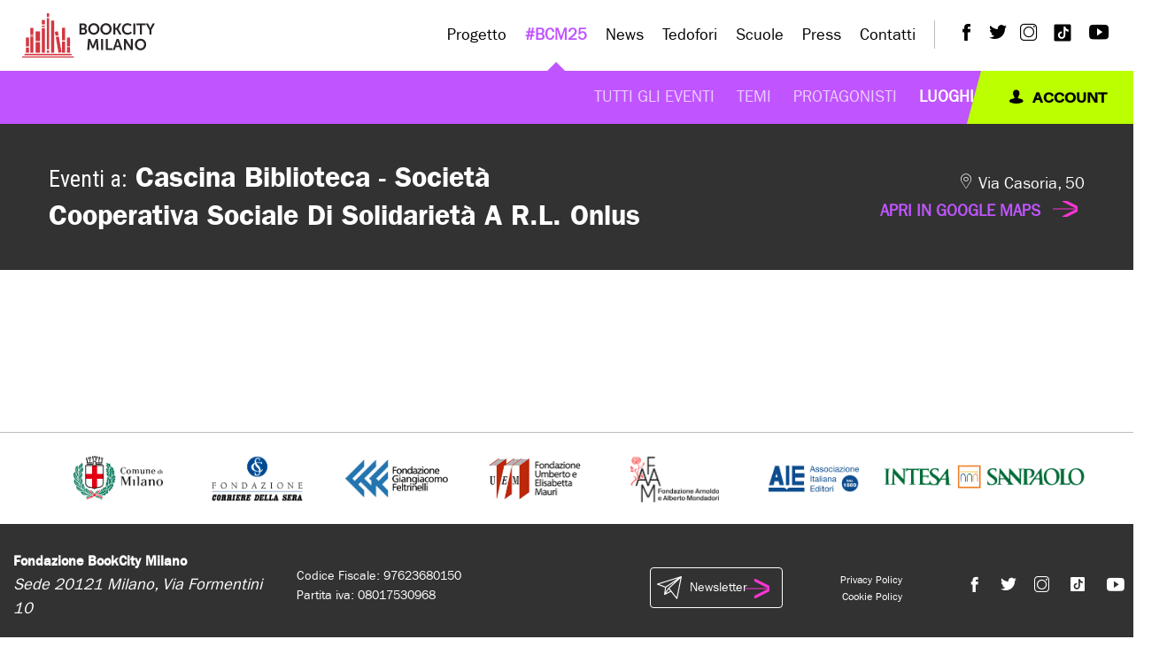

--- FILE ---
content_type: text/html; charset=UTF-8
request_url: https://www.bookcitymilano.it/luoghi/1683/cascina-biblioteca-societa-cooperativa-sociale-di-solidarieta-a-rl-onlus
body_size: 6254
content:
<!DOCTYPE html>
<html>

<head>
   <meta charset="utf-8">
   <title>Cascina Biblioteca - Società Cooperativa Sociale Di Solidarietà A R.L. Onlus  - Luoghi  - BookCity Milano</title>
   <meta name="description" content="">
   <meta name="title" content="">
   <meta name="author" content="OctoberCMS">
   <meta name="viewport" content="width=device-width, initial-scale=1.0">
   <meta name="generator" content="OctoberCMS">
   
   <!-- Cookie banner -->
   <script type="text/javascript">
      var _iub = _iub || [];
      _iub.csConfiguration = { "askConsentAtCookiePolicyUpdate": true, "floatingPreferencesButtonDisplay": "bottom-right", "perPurposeConsent": true, "siteId": 3474488, "whitelabel": false, "cookiePolicyId": 75619334, "lang": "it", "banner": { "acceptButtonColor": "#D33841", "acceptButtonDisplay": true, "backgroundColor": "#FFFFFF", "brandBackgroundColor": "#FFFFFF", "brandTextColor": "#000000", "closeButtonRejects": true, "customizeButtonDisplay": true, "explicitWithdrawal": true, "listPurposes": true, "logo": "https://www.bookcitymilano.it/themes/bookcity/assets/images/logo-bookcity-horizontal.svg", "linksColor": "#D33841", "position": "float-top-center", "showTitle": false, "textColor": "#000000" } };
   </script>
   <script type="text/javascript" src="https://cs.iubenda.com/autoblocking/3474488.js"></script>
   <script type="text/javascript" src="//cdn.iubenda.com/cs/iubenda_cs.js" charset="UTF-8" async></script>
   <!------------------->

   <!-- Google tag (gtag.js) -->
      <script async src="https://www.googletagmanager.com/gtag/js?id=G-B20D56CSSE"></script>
   <script>
      window.dataLayer = window.dataLayer || [];
      function gtag() { dataLayer.push(arguments); }
      gtag('js', new Date());

      gtag('config', 'G-B20D56CSSE');
   </script>
      <!------------------------->

   <link rel="icon" type="image/x-icon" href="https://www.bookcitymilano.it/themes/bookcity/assets/images/favicon.ico">
   <link rel="icon" type="image/png" href="https://www.bookcitymilano.it/themes/bookcity/assets/images/favicon.png">
   <link href="https://www.bookcitymilano.it/themes/bookcity/assets/src/css/app.css?v=0.0.95" rel="stylesheet">
   
    
            <title>Cascina Biblioteca - Società Cooperativa Sociale Di Solidarietà A R.L. Onlus  - Luoghi  | BOOKCITY MILANO</title>
    
        
            
    
    <meta name="robots" content="index,follow">

    <meta charset="utf-8">
<meta name="viewport" content="width=device-width, initial-scale=1.0, maximum-scale=1.0, user-scalable=no" />
<meta name="author" content="BOOKCITY MILANO">
<meta property="og:image" content="https://www.bookcitymilano.it/storage/app/media/og-milanobookcity.jpg"/>
<link rel="image_src" href="https://www.bookcitymilano.it/storage/app/media/og-milanobookcity.jpg"/>
<link rel="profile" href="http://gmpg.org/xfn/11"/>
<meta name="twitter:card" content="summary_large_image" />
<meta name="twitter:site" content="@BOOKCITYMILANO" />
<meta name="twitter:creator" content="@BOOKCITYMILANO" />
<meta name="twitter:image" content="https://www.bookcitymilano.it/storage/app/media/og-milanobookcity.jpg">
<meta name="twitter:description" content="Una manifestazione di quattro giorni di incontri, presentazioni, dialoghi, letture ad alta voce, mostre, spettacoli, seminari...">

            <meta property="og:title" content="Cascina Biblioteca - Società Cooperativa Sociale Di Solidarietà A R.L. Onlus  - Luoghi " />
    
            <meta property="og:url" content="http://www.bookcitymilano.it/luoghi/1683/cascina-biblioteca-societa-cooperativa-sociale-di-solidarieta-a-rl-onlus" />
    
            <meta property="og:site_name" content="BOOKCITY MILANO" />
    
    
            <meta property="fb:app_id" content="685133964984015" />
    
   <meta name="google-site-verification" content="ftWE0phK3l2LvhlJg5kARqaqfxaZV2rfhU-auVw7XWM" />
   <link href="https://fonts.googleapis.com/css?family=Roboto|Roboto+Condensed:400,700&display=swap" rel="stylesheet">
   <script src="https://www.bookcitymilano.it/combine/6633559072186a4181772fdc260afa0a-1719436736"></script>
      <script src="https://maps.googleapis.com/maps/api/js?key=&libraries=places&language=it"></script>
   <script src="https://www.bookcitymilano.it/themes/bookcity/assets/js/search.js"></script>

   <!-- Select2 -->
   <link href="https://www.bookcitymilano.it/themes/bookcity/assets/css/select2.min.css" rel="stylesheet" />
   <script src="https://www.bookcitymilano.it/themes/bookcity/assets/js/select2.min.js"></script>
</head>

<body class="luogo loading">
   <div class="loader">
   <img src="https://www.bookcitymilano.it/themes/bookcity/assets/images/loader.gif" alt="BookCity" >
</div>
<header>
   <div class="row expanded primary-menu-row">
      <div class="small-6 large-2 xlarge-3 columns">
         <a href="https://www.bookcitymilano.it" class="logo">
            <img src="https://www.bookcitymilano.it/themes/bookcity/assets/images/logo-bookcity-horizontal.svg" alt="BookCity Logo" >
         </a>
      </div>
      <div class="small-6 columns hide-for-large text-right">
         <a href="#" class="menu-switch">
            <i class="nav-icon">
               <span></span>
            </i>
         </a>
      </div>
      <div class="large-10 xlarge-9 columns menu-wrapper">
         <nav class="main-menu">
            <ul class="primary-menu">
               <li class="has-children ">
                  <a href="https://www.bookcitymilano.it/progetto-bookcity-milano">Progetto </a>
                  <ul class="sub-menu">
                     <li class="" >
                        <a href="https://www.bookcitymilano.it/progetto-bookcity-milano">Cos'è BookCity</a>
                     </li>
                     <li class=""  >
                        <a href="https://www.bookcitymilano.it/organizzazione">Organizzazione</a>
                     </li>
                     <!--<li class="" >
                        <a href="https://www.bookcitymilano.it/promotori">Promotori</a>
                     </li>-->
                     <li class="" >
                        <a href="https://www.bookcitymilano.it/partner">Partner</a>
                     </li>
                  </ul>
               </li>
               <li class="has-children  active ">
                  <a class="" href="javascript:void(0);">#BCM25</a>
                  <ul class="sub-menu">
                     <!--<li class=""  >
                        <a href="https://www.bookcitymilano.it/candida-evento">Candida un Evento</a>
                     </li>
                     <li class=""  >
                        <a href="https://www.bookcitymilano.it/news/post/diventa-un-volontario-bcm25">Diventa un volontario</a>
                     </li>-->
                     <li class="">
                        <a href="https://www.bookcitymilano.it/eventi">Tutti gli eventi</a>
                     </li>
                     <li class="">
                        <a href="https://www.bookcitymilano.it/temi">Temi</a>
                     </li>
                     <li class="">
                        <a href="https://www.bookcitymilano.it/protagonisti">Protagonisti</a>
                     </li>
                     <li class=" active ">
                        <a href="https://www.bookcitymilano.it/luoghi">Luoghi</a>
                     </li>
                     <!-- <li class="">
                        <a href="https://www.bookcitymilano.it/progetti-speciali">Progetti Speciali</a>
                     </li> -->
                  </ul>
               </li>
               <li class="has-children ">
                  <a href="https://www.bookcitymilano.it/news" class="">News</a>
                  <ul class="sub-menu">
                     <li class="">
                        <a href="https://www.bookcitymilano.it/news" >Notizie da BookCity Milano</a>
                     </li>
                     <!-- <li class="">
                        <a href="https://www.bookcitymilano.it/news/categorie/scuole">Scuole</a>
                     </li> -->
                     <!-- <li class="">
                        <a href="https://laletturaintorno.bookcitymilano.it/la-lettura-intorno/">La lettura intorno</a>
                     </li>-->
                  </ul>
               </li>
               <li class="">
                  <a class="no-children" href="https://www.bookcitymilano.it/news/post/tedofori">Tedofori</a>
                  <!--<ul class="sub-menu">
                     <li class="">
                        <a class="" href="https://laletturaintorno.bookcitymilano.it/">Progetto</a>
                     </li>
                     <li class="">
                        <a class="" href="https://laletturaintorno.bookcitymilano.it/quartieri/">Quartieri</a>
                     </li>
                     <li class="">
                        <a  href="https://laletturaintorno.bookcitymilano.it/eventi/">Eventi</a>
                     </li>
                     <li class="">
                        <a href="https://laletturaintorno.bookcitymilano.it/indicazioni-per-il-pubblico/">Indicazioni per il pubblico</a>
                     </li>
                  </ul>-->
               </li>

               <li class="has-children ">
                  <a href="https://www.bookcitymilano.it/bcm-scuole">Scuole</a>
                  <ul class="sub-menu">
                     <li class="" >
                        <a href="https://www.bookcitymilano.it/bcm-scuole">Proponi un progetto</a>
                     </li>
                     <li class="" >
                        <a href="https://www.bookcitymilano.it/progetti">Progetti</a>
                     </li>
                     <!--<li class="">
                        <a href="https://www.bookcitymilano.it/progetti-pavia">Progetti Pavia</a>
                     </li>-->
                     <!--<li class="">
                        <a href="https://www.bookcitymilano.it/le-scuole-di-bcs17">Le scuole BCS</a>
                     </li>
                     <li class="">
                        <a href="https://www.bookcitymilano.it/i-prodotti">I Prodotti</a>
                     </li>-->
                     <!--<li class="">
                        <a href="https://www.bookcitymilano.it/gallery-scuole">Gallery</a>
                     </li>-->
                  </ul>
               </li>
<!--                <li class="has-children ">
                  <a href="#">Media</a>
                  <ul class="sub-menu">
                     <li class="" >
                        <a href="https://www.bookcitymilano.it/gallery">Gallery</a>
                     </li>
                     <li class="">
                        <a href="https://www.bookcitymilano.it/video">Video</a>
                     </li>
                  </ul>
               </li> -->
               <li class="has-children "> 
                  <a href="https://www.bookcitymilano.it/comunicati-stampa">Press</a>
                  <ul class="sub-menu">
                     <li class="" >
                        <a href="https://www.bookcitymilano.it/comunicati-stampa">Comunicati</a>
                     </li>
                     <li class="" >
                        <a href="https://www.bookcitymilano.it/rassegna-stampa/2026">Rassegna</a>
                     </li>
                     <li>
                        <a href="https://drive.google.com/drive/folders/1MVe2x98daXplCpmDuQokFrcWq3obDU8W?usp=sharing" target="_blank">Gallery</a>
                     </li>
                  </ul>
               </li>
               <li class="">
                  <a class="no-children" href="https://www.bookcitymilano.it/contatti">Contatti</a>
               </li>
            </ul>
         </nav>
         <ul class="social">
            <li>
               <a href="https://www.facebook.com/bookcitymi/" target="_blank">
                  <i class="bc-facebook"></i>
               </a>
            </li>
            <li>
               <a href="https://twitter.com/BOOKCITYMILANO" target="_blank">
                  <i class="bc-twitter"></i>
               </a>
            </li>
            <li>
               <a href="https://www.instagram.com/BOOKCITYMILANO/" target="_blank">
                  <i class="bc-instagram"></i>
               </a>
            </li>
            <li>
               <a href="https://www.tiktok.com/@bookcitymilano" target="_blank">
                  <svg fill="#020202" xmlns="http://www.w3.org/2000/svg"  viewBox="0 0 30 30" width="30px" height="30px"><path d="M24,4H6C4.895,4,4,4.895,4,6v18c0,1.105,0.895,2,2,2h18c1.105,0,2-0.895,2-2V6C26,4.895,25.104,4,24,4z M22.689,13.474 c-0.13,0.012-0.261,0.02-0.393,0.02c-1.495,0-2.809-0.768-3.574-1.931c0,3.049,0,6.519,0,6.577c0,2.685-2.177,4.861-4.861,4.861 C11.177,23,9,20.823,9,18.139c0-2.685,2.177-4.861,4.861-4.861c0.102,0,0.201,0.009,0.3,0.015v2.396c-0.1-0.012-0.197-0.03-0.3-0.03 c-1.37,0-2.481,1.111-2.481,2.481s1.11,2.481,2.481,2.481c1.371,0,2.581-1.08,2.581-2.45c0-0.055,0.024-11.17,0.024-11.17h2.289 c0.215,2.047,1.868,3.663,3.934,3.811V13.474z"/></svg>
               </a>
            </li>
            <li>
               <a href="https://www.youtube.com/channel/UC1A5TuOscHQHRtxtga0EgfQ" target="_blank">
                  <i class="bc-youtube"></i>
               </a>
            </li>
         </ul>
         <a href="https://www.bookcitymilano.it/account" class="sign-in hide-for-large">
            <i class="bc-user"></i>
            account
         </a>
      </div>
   </div>
   <div class="row expanded submenu-bar show-for-large">
      <div class="small-12 columns no-padding">
         <a href="https://www.bookcitymilano.it/account" class="skewtitle sign-in">
            <span class="inner"><i class="bc-user"></i>
            account</span>
         </a>
      </div>
   </div>
</header>   <!-- Content -->
   <div class="main-content">
      <div class="heading">
   <div class="container">
      <div class="row align-middle">
         <div class="small-12 large-7 columns">
            <h1>
               <span>Eventi a:</span> 
               Cascina Biblioteca - Società Cooperativa Sociale Di Solidarietà A R.L. Onlus  </span>
            </h1>
         </div>
         <div class="small-12 large-5 columns large-text-right">
            <a class="place-address" target="_blank" href="https://www.google.com/maps/search/?api=1&query=Cascina+Biblioteca+-+Società+Cooperativa+Sociale+Di+Solidarietà+A+R.L.+Onlus,Via+Casoria,+50">
               <i class="bc-map-marker-alt"></i>  Via Casoria, 50
               <span>Apri in google maps <i class="bc-arrow-right"></i> </span>
            </a>
                     </div>
      </div>
   </div>
</div>

<div class="container">
   <div class="row">
      <div class="small-12 columns">
                                    </div>
   </div>
   <div class="event-list">
      <div class="row" data-equalizer data-equalize-by-row="true" data-equalize-on="large">
               </div>
      <div class="list-loader">
         <div></div>
         <div></div>
         <div></div>
         <div></div>
      </div>
   </div>
   
</div>




<script>
   $('#load-more').on('click', function(event) {
      event.preventDefault();
      var logged = $(this).attr('logged');
      var limit = $(this).attr('limit');
      $.request('onLoadMore', {
         data: {
            limit: limit, 
            logged: logged
         },
         update: {'lista-eventi': '#search-results'},
         complete: function () {
            updateUrlParams()
         }
      });
   });
</script>   </div>
   <div class="partner-bar bg-white">
   <div class="container">
      <ul class="row align-middle">
         <li class="columns smaller">
            <a href="https://www.comune.milano.it/" target="_blank" title="Comune di Milano">
               <img src="https://www.bookcitymilano.it/themes/bookcity/assets/images/partner/comune-di-milano.png" alt="Comune di Milano">
            </a>
         </li>
         <li class="columns smaller">
            <a href="http://fondazionecorriere.corriere.it" target="_blank" title="Fondazione Corriere della Sera">
               <img src="https://www.bookcitymilano.it/themes/bookcity/assets/images/partner/fondazione-corriere-della-sera-logo.png" alt="Fondazione Corriere della Sera">
            </a>
         </li>
         <li class="columns smaller">
            <a href="http://www.fondazionefeltrinelli.it" target="_blank" title="Fondazione GianGiacomo Feltrinelli">    
               <img src="https://www.bookcitymilano.it/themes/bookcity/assets/images/partner/fondazione-giacomo-feltrinelli_logo.png" alt="Fondazione GianGiacomo Feltrinelli">
            </a>
         </li>
         <li class="columns smaller">
            <a href="http://www.scuolalibraiuem.it" target="_blank" title="Scuola per librai">
               <img src="https://www.bookcitymilano.it/themes/bookcity/assets/images/partner/fondazione-mauri-logo.jpg" alt="Scuola per librai">
            </a>
         </li>
         <li class="columns smaller">
            <a href="http://www.fondazionemondadori.it" target="_blank" title="Fondazione Mondadori">
               <img src="https://www.bookcitymilano.it/themes/bookcity/assets/images/partner/fondazione-mondadori-logo.png" alt="Fondazione Mondadori">
            </a>
         </li>
         <li class="columns smaller">
            <a href="https://www.aie.it/" target="_blank" title="Associazione Italiana Editori">
               <img src="https://www.bookcitymilano.it/themes/bookcity/assets/images/partner/aie-logo.png" alt="Associazione Italiana Editori">
            </a>
         </li>
         <!--<li class="columns smaller" style="padding-left: 10px;padding-right: 10px;">
            <a href="https://cepell.it/" target="_blank" title="Cepell" target="_blank">
               <img src="https://www.bookcitymilano.it/themes/bookcity/assets/images/partner/cepell-logo.png" alt="Cepell">
            </a>
         </li>-->
         <li class="">
            <a href="http://www.intesasanpaolo.com" target="_blank" title="Banca Intesa San Paolo" target="_blank">
               <img src="https://www.bookcitymilano.it/themes/bookcity/assets/images/partner/intesa-sanpaolo-logo.png" alt="Intesa San Paolo">
            </a>
         </li>
         <!--<li class="columns smaller">
            <a href="https://www.esselunga.it/cms/homepage.html" target="_blank" title="Esselunga">
               <img src="https://www.bookcitymilano.it/themes/bookcity/assets/images/partner/esselunga.png" alt="Esselunga">
            </a>
         </li>-->
         <!--<li class="columns smaller">
            <a href="https://www.milomb.camcom.it/home" target="_blank" title="Camera di Commercio">
               <img src="https://www.bookcitymilano.it/themes/bookcity/assets/images/partner/camera-di-commercio-logo.jpg" alt="Camera di Commercio">
            </a>
         </li>-->
      </ul>
   </div>
</div><div id="gdpr-box" class="cookies-accept">
   <div class="row">
      <div class="small-12 medium-9 large-8 large-offset-1 columns">
         <p>
            Questo sito utilizza cookie per migliorare la tua esperienza di navigazione. Se vuoi saperne di più o negare
            il consenso a tutti o ad alcuni cookie, <a class="read-more" href="https://www.bookcitymilano.it/./cookie-policy">clicca
               qui</a>.
            Chiudendo questo banner, scorrendo questa pagina, cliccando su un link o proseguendo la navigazione in altra
            maniera, acconsenti all’uso dei cookie
         </p>
      </div>
      <div class="small-12 medium-3 columns">
         <button class="gdpr-button-accept">Accetto</button>
         <a class="btn gdpr-button-close" href="https://www.google.com/">Rifiuta</a>
      </div>
   </div>
</div>
<footer>
   <div class="row align-middle">
      <div class="small-12 large-3 xxlarge-3 columns">
         <p>
            <strong>Fondazione BookCity Milano</strong>
         </p>
         <p>
         <address>Sede 20121 Milano, Via Formentini 10</address>
         </p>
      </div>
      <div class="small-12 large-3 xxlarge-2 columns">
         <p>Codice Fiscale: 97623680150</p>
         <p>Partita iva: 08017530968</p>
      </div>
      <div class="small-12 large-6 xxlarge-47 large-align-right">
         <a href="https://www.bookcitymilano.it/newsletter" class="newsletter">
            <i class="bc-plane"></i>
            Newsletter
            <i class="bc-arrow-right"></i>
         </a>
         <ul class="policies">
            <li>
               <a href="https://www.iubenda.com/privacy-policy/75619334"
                  class="iubenda-nostyle no-brand iubenda-noiframe iubenda-embed iubenda-noiframe"
                  title="Privacy Policy ">Privacy Policy
               </a>
               <script
                  type="text/javascript">(function (w, d) { var loader = function () { var s = d.createElement("script"), tag = d.getElementsByTagName("script")[0]; s.src = "https://cdn.iubenda.com/iubenda.js"; tag.parentNode.insertBefore(s, tag); }; if (w.addEventListener) { w.addEventListener("load", loader, false); } else if (w.attachEvent) { w.attachEvent("onload", loader); } else { w.onload = loader; } })(window, document);
               </script>
            </li>
            <li>
               <a href="https://www.iubenda.com/privacy-policy/75619334/cookie-policy" class="iubenda-nostyle no-brand iubenda-noiframe iubenda-embed iubenda-noiframe" title="Cookie Policy ">Cookie Policy</a>
               <script type="text/javascript">
                  (function (w,d) {var loader = function () {var s = d.createElement("script"), tag = d.getElementsByTagName("script")[0]; s.src="https://cdn.iubenda.com/iubenda.js"; tag.parentNode.insertBefore(s,tag);}; if(w.addEventListener){w.addEventListener("load", loader, false);}else if(w.attachEvent){w.attachEvent("onload", loader);}else{w.onload = loader;}})(window, document);
               </script>
            </li>
         </ul>
         <ul class="social">
            <li>
               <a href="https://www.facebook.com/bookcitymi/" target="_blank">
                  <i class="bc-facebook"></i>
               </a>
            </li>
            <li>
               <a href="https://twitter.com/BOOKCITYMILANO" target="_blank">
                  <i class="bc-twitter"></i>
               </a>
            </li>
            <li>
               <a href="https://www.instagram.com/BOOKCITYMILANO/" target="_blank">
                  <i class="bc-instagram"></i>
               </a>
            </li>
            <li>
               <a href="https://www.tiktok.com/@bookcitymilano" target="_blank">
                  <svg fill="#ffffff" xmlns="http://www.w3.org/2000/svg" viewBox="0 0 30 30" width="30px" height="30px">
                     <path
                        d="M24,4H6C4.895,4,4,4.895,4,6v18c0,1.105,0.895,2,2,2h18c1.105,0,2-0.895,2-2V6C26,4.895,25.104,4,24,4z M22.689,13.474 c-0.13,0.012-0.261,0.02-0.393,0.02c-1.495,0-2.809-0.768-3.574-1.931c0,3.049,0,6.519,0,6.577c0,2.685-2.177,4.861-4.861,4.861 C11.177,23,9,20.823,9,18.139c0-2.685,2.177-4.861,4.861-4.861c0.102,0,0.201,0.009,0.3,0.015v2.396c-0.1-0.012-0.197-0.03-0.3-0.03 c-1.37,0-2.481,1.111-2.481,2.481s1.11,2.481,2.481,2.481c1.371,0,2.581-1.08,2.581-2.45c0-0.055,0.024-11.17,0.024-11.17h2.289 c0.215,2.047,1.868,3.663,3.934,3.811V13.474z" />
                  </svg>
               </a>
            </li>
            <li>
               <a href="https://www.youtube.com/channel/UC1A5TuOscHQHRtxtga0EgfQ" target="_blank">
                  <i class="bc-youtube"></i>
               </a>
            </li>
         </ul>
      </div>
   </div>
</footer>

   <script src="https://www.bookcitymilano.it/themes/bookcity/assets/src/js/vendor/foundation-sites/dist/js/foundation.min.js"></script>
   <script src="https://www.bookcitymilano.it/themes/bookcity/assets/src/js/vendor/lightbox2/dist/js/lightbox.min.js"></script>
   <script src="https://www.bookcitymilano.it/themes/bookcity/assets/src/js/vendor/owl.carousel/dist/owl.carousel.min.js"></script>
   <script src="https://www.bookcitymilano.it/themes/bookcity/assets/src/js/app.js?v=0.0.8"></script>
   <!-- Scripts -->
   <script src="/modules/system/assets/js/framework-extras.js"></script>
<link rel="stylesheet" property="stylesheet" href="/modules/system/assets/css/framework-extras.css">
   </body>

</html>

--- FILE ---
content_type: image/svg+xml
request_url: https://www.bookcitymilano.it/themes/bookcity/assets/images/arrow-pink.svg
body_size: 728
content:
<svg xmlns="http://www.w3.org/2000/svg" width="40.724" height="34.434" viewBox="0 0 40.724 34.434">
  <g id="Group_115" data-name="Group 115" transform="translate(0.25 33.618) rotate(-90)">
    <path id="Path_37" data-name="Path 37" d="M23.692,11.187,11.477,35.176h4.185L27.879,11.187Z" transform="translate(4.923 4.799)" fill="#ff36d6" stroke="#ff36d6" stroke-width="1"/>
    <path id="Path_38" data-name="Path 38" d="M0,11.187,12.215,35.176H16.4L4.187,11.187Z" transform="translate(0 4.799)" fill="#ff36d6" stroke="#ff36d6" stroke-width="1"/>
    <path id="Path_39" data-name="Path 39" d="M12.141,0V38.9H8.689l.343,1.07h4.181V0Z" transform="translate(3.727)" fill="#ff36d6" stroke="#ff36d6" stroke-width="0.5"/>
  </g>
</svg>
